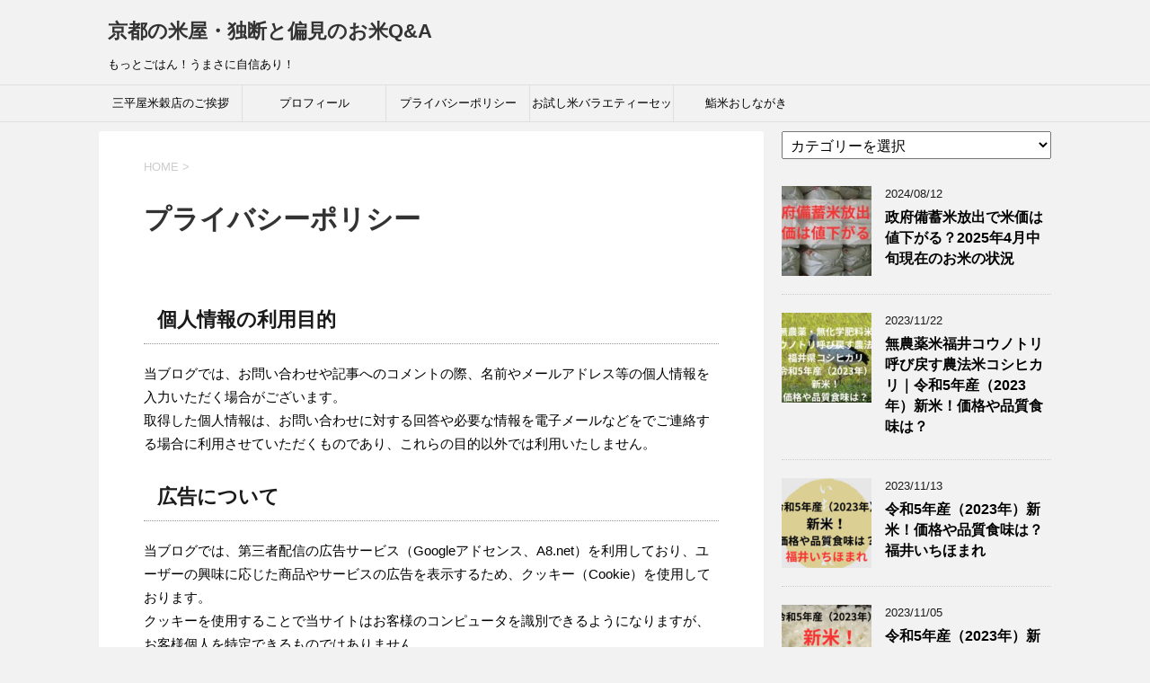

--- FILE ---
content_type: text/html; charset=UTF-8
request_url: https://komesanpeiya.com/privacy-policy/
body_size: 18306
content:
<!DOCTYPE html>
<!--[if lt IE 7]>
<html class="ie6" lang="ja"> <![endif]-->
<!--[if IE 7]>
<html class="i7" lang="ja"> <![endif]-->
<!--[if IE 8]>
<html class="ie" lang="ja"> <![endif]-->
<!--[if gt IE 8]><!-->
<html lang="ja">
	<!--<![endif]-->
	<head prefix="og: http://ogp.me/ns# fb: http://ogp.me/ns/fb# article: http://ogp.me/ns/article#">
		<script data-ad-client="ca-pub-9091269570378201" async src="https://pagead2.googlesyndication.com/pagead/js/adsbygoogle.js"></script>
		<meta name="google-site-verification" content="KzHDVZhwSoVd3Rh0sBIn4PJVfdtqp11EemSD1soXkbc" />
		<meta charset="UTF-8" >
		<meta name="viewport" content="width=device-width,initial-scale=1.0,user-scalable=yes">
		<meta name="format-detection" content="telephone=no" >
		
		
		<link rel="alternate" type="application/rss+xml" title="京都の米屋・独断と偏見のお米Q&amp;A RSS Feed" href="https://komesanpeiya.com/feed/" />
		<link rel="pingback" href="https://komesanpeiya.com/xmlrpc.php" >
		<!--[if lt IE 9]>
		<script src="https://komesanpeiya.com/wp-content/themes/stinger8/js/html5shiv.js"></script>
		<![endif]-->
				<title>プライバシーポリシー &#8211; 京都の米屋・独断と偏見のお米Q&amp;A</title>
<meta name='robots' content='max-image-preview:large' />
<link rel='dns-prefetch' href='//ajax.googleapis.com' />
<link rel='dns-prefetch' href='//secure.gravatar.com' />
<link rel='dns-prefetch' href='//stats.wp.com' />
<link rel='dns-prefetch' href='//v0.wordpress.com' />
<link rel="alternate" title="oEmbed (JSON)" type="application/json+oembed" href="https://komesanpeiya.com/wp-json/oembed/1.0/embed?url=https%3A%2F%2Fkomesanpeiya.com%2Fprivacy-policy%2F" />
<link rel="alternate" title="oEmbed (XML)" type="text/xml+oembed" href="https://komesanpeiya.com/wp-json/oembed/1.0/embed?url=https%3A%2F%2Fkomesanpeiya.com%2Fprivacy-policy%2F&#038;format=xml" />
<style id='wp-img-auto-sizes-contain-inline-css' type='text/css'>
img:is([sizes=auto i],[sizes^="auto," i]){contain-intrinsic-size:3000px 1500px}
/*# sourceURL=wp-img-auto-sizes-contain-inline-css */
</style>
<style id='wp-emoji-styles-inline-css' type='text/css'>

	img.wp-smiley, img.emoji {
		display: inline !important;
		border: none !important;
		box-shadow: none !important;
		height: 1em !important;
		width: 1em !important;
		margin: 0 0.07em !important;
		vertical-align: -0.1em !important;
		background: none !important;
		padding: 0 !important;
	}
/*# sourceURL=wp-emoji-styles-inline-css */
</style>
<style id='wp-block-library-inline-css' type='text/css'>
:root{--wp-block-synced-color:#7a00df;--wp-block-synced-color--rgb:122,0,223;--wp-bound-block-color:var(--wp-block-synced-color);--wp-editor-canvas-background:#ddd;--wp-admin-theme-color:#007cba;--wp-admin-theme-color--rgb:0,124,186;--wp-admin-theme-color-darker-10:#006ba1;--wp-admin-theme-color-darker-10--rgb:0,107,160.5;--wp-admin-theme-color-darker-20:#005a87;--wp-admin-theme-color-darker-20--rgb:0,90,135;--wp-admin-border-width-focus:2px}@media (min-resolution:192dpi){:root{--wp-admin-border-width-focus:1.5px}}.wp-element-button{cursor:pointer}:root .has-very-light-gray-background-color{background-color:#eee}:root .has-very-dark-gray-background-color{background-color:#313131}:root .has-very-light-gray-color{color:#eee}:root .has-very-dark-gray-color{color:#313131}:root .has-vivid-green-cyan-to-vivid-cyan-blue-gradient-background{background:linear-gradient(135deg,#00d084,#0693e3)}:root .has-purple-crush-gradient-background{background:linear-gradient(135deg,#34e2e4,#4721fb 50%,#ab1dfe)}:root .has-hazy-dawn-gradient-background{background:linear-gradient(135deg,#faaca8,#dad0ec)}:root .has-subdued-olive-gradient-background{background:linear-gradient(135deg,#fafae1,#67a671)}:root .has-atomic-cream-gradient-background{background:linear-gradient(135deg,#fdd79a,#004a59)}:root .has-nightshade-gradient-background{background:linear-gradient(135deg,#330968,#31cdcf)}:root .has-midnight-gradient-background{background:linear-gradient(135deg,#020381,#2874fc)}:root{--wp--preset--font-size--normal:16px;--wp--preset--font-size--huge:42px}.has-regular-font-size{font-size:1em}.has-larger-font-size{font-size:2.625em}.has-normal-font-size{font-size:var(--wp--preset--font-size--normal)}.has-huge-font-size{font-size:var(--wp--preset--font-size--huge)}.has-text-align-center{text-align:center}.has-text-align-left{text-align:left}.has-text-align-right{text-align:right}.has-fit-text{white-space:nowrap!important}#end-resizable-editor-section{display:none}.aligncenter{clear:both}.items-justified-left{justify-content:flex-start}.items-justified-center{justify-content:center}.items-justified-right{justify-content:flex-end}.items-justified-space-between{justify-content:space-between}.screen-reader-text{border:0;clip-path:inset(50%);height:1px;margin:-1px;overflow:hidden;padding:0;position:absolute;width:1px;word-wrap:normal!important}.screen-reader-text:focus{background-color:#ddd;clip-path:none;color:#444;display:block;font-size:1em;height:auto;left:5px;line-height:normal;padding:15px 23px 14px;text-decoration:none;top:5px;width:auto;z-index:100000}html :where(.has-border-color){border-style:solid}html :where([style*=border-top-color]){border-top-style:solid}html :where([style*=border-right-color]){border-right-style:solid}html :where([style*=border-bottom-color]){border-bottom-style:solid}html :where([style*=border-left-color]){border-left-style:solid}html :where([style*=border-width]){border-style:solid}html :where([style*=border-top-width]){border-top-style:solid}html :where([style*=border-right-width]){border-right-style:solid}html :where([style*=border-bottom-width]){border-bottom-style:solid}html :where([style*=border-left-width]){border-left-style:solid}html :where(img[class*=wp-image-]){height:auto;max-width:100%}:where(figure){margin:0 0 1em}html :where(.is-position-sticky){--wp-admin--admin-bar--position-offset:var(--wp-admin--admin-bar--height,0px)}@media screen and (max-width:600px){html :where(.is-position-sticky){--wp-admin--admin-bar--position-offset:0px}}

/*# sourceURL=wp-block-library-inline-css */
</style><style id='global-styles-inline-css' type='text/css'>
:root{--wp--preset--aspect-ratio--square: 1;--wp--preset--aspect-ratio--4-3: 4/3;--wp--preset--aspect-ratio--3-4: 3/4;--wp--preset--aspect-ratio--3-2: 3/2;--wp--preset--aspect-ratio--2-3: 2/3;--wp--preset--aspect-ratio--16-9: 16/9;--wp--preset--aspect-ratio--9-16: 9/16;--wp--preset--color--black: #000000;--wp--preset--color--cyan-bluish-gray: #abb8c3;--wp--preset--color--white: #ffffff;--wp--preset--color--pale-pink: #f78da7;--wp--preset--color--vivid-red: #cf2e2e;--wp--preset--color--luminous-vivid-orange: #ff6900;--wp--preset--color--luminous-vivid-amber: #fcb900;--wp--preset--color--light-green-cyan: #7bdcb5;--wp--preset--color--vivid-green-cyan: #00d084;--wp--preset--color--pale-cyan-blue: #8ed1fc;--wp--preset--color--vivid-cyan-blue: #0693e3;--wp--preset--color--vivid-purple: #9b51e0;--wp--preset--gradient--vivid-cyan-blue-to-vivid-purple: linear-gradient(135deg,rgb(6,147,227) 0%,rgb(155,81,224) 100%);--wp--preset--gradient--light-green-cyan-to-vivid-green-cyan: linear-gradient(135deg,rgb(122,220,180) 0%,rgb(0,208,130) 100%);--wp--preset--gradient--luminous-vivid-amber-to-luminous-vivid-orange: linear-gradient(135deg,rgb(252,185,0) 0%,rgb(255,105,0) 100%);--wp--preset--gradient--luminous-vivid-orange-to-vivid-red: linear-gradient(135deg,rgb(255,105,0) 0%,rgb(207,46,46) 100%);--wp--preset--gradient--very-light-gray-to-cyan-bluish-gray: linear-gradient(135deg,rgb(238,238,238) 0%,rgb(169,184,195) 100%);--wp--preset--gradient--cool-to-warm-spectrum: linear-gradient(135deg,rgb(74,234,220) 0%,rgb(151,120,209) 20%,rgb(207,42,186) 40%,rgb(238,44,130) 60%,rgb(251,105,98) 80%,rgb(254,248,76) 100%);--wp--preset--gradient--blush-light-purple: linear-gradient(135deg,rgb(255,206,236) 0%,rgb(152,150,240) 100%);--wp--preset--gradient--blush-bordeaux: linear-gradient(135deg,rgb(254,205,165) 0%,rgb(254,45,45) 50%,rgb(107,0,62) 100%);--wp--preset--gradient--luminous-dusk: linear-gradient(135deg,rgb(255,203,112) 0%,rgb(199,81,192) 50%,rgb(65,88,208) 100%);--wp--preset--gradient--pale-ocean: linear-gradient(135deg,rgb(255,245,203) 0%,rgb(182,227,212) 50%,rgb(51,167,181) 100%);--wp--preset--gradient--electric-grass: linear-gradient(135deg,rgb(202,248,128) 0%,rgb(113,206,126) 100%);--wp--preset--gradient--midnight: linear-gradient(135deg,rgb(2,3,129) 0%,rgb(40,116,252) 100%);--wp--preset--font-size--small: 13px;--wp--preset--font-size--medium: 20px;--wp--preset--font-size--large: 36px;--wp--preset--font-size--x-large: 42px;--wp--preset--spacing--20: 0.44rem;--wp--preset--spacing--30: 0.67rem;--wp--preset--spacing--40: 1rem;--wp--preset--spacing--50: 1.5rem;--wp--preset--spacing--60: 2.25rem;--wp--preset--spacing--70: 3.38rem;--wp--preset--spacing--80: 5.06rem;--wp--preset--shadow--natural: 6px 6px 9px rgba(0, 0, 0, 0.2);--wp--preset--shadow--deep: 12px 12px 50px rgba(0, 0, 0, 0.4);--wp--preset--shadow--sharp: 6px 6px 0px rgba(0, 0, 0, 0.2);--wp--preset--shadow--outlined: 6px 6px 0px -3px rgb(255, 255, 255), 6px 6px rgb(0, 0, 0);--wp--preset--shadow--crisp: 6px 6px 0px rgb(0, 0, 0);}:where(.is-layout-flex){gap: 0.5em;}:where(.is-layout-grid){gap: 0.5em;}body .is-layout-flex{display: flex;}.is-layout-flex{flex-wrap: wrap;align-items: center;}.is-layout-flex > :is(*, div){margin: 0;}body .is-layout-grid{display: grid;}.is-layout-grid > :is(*, div){margin: 0;}:where(.wp-block-columns.is-layout-flex){gap: 2em;}:where(.wp-block-columns.is-layout-grid){gap: 2em;}:where(.wp-block-post-template.is-layout-flex){gap: 1.25em;}:where(.wp-block-post-template.is-layout-grid){gap: 1.25em;}.has-black-color{color: var(--wp--preset--color--black) !important;}.has-cyan-bluish-gray-color{color: var(--wp--preset--color--cyan-bluish-gray) !important;}.has-white-color{color: var(--wp--preset--color--white) !important;}.has-pale-pink-color{color: var(--wp--preset--color--pale-pink) !important;}.has-vivid-red-color{color: var(--wp--preset--color--vivid-red) !important;}.has-luminous-vivid-orange-color{color: var(--wp--preset--color--luminous-vivid-orange) !important;}.has-luminous-vivid-amber-color{color: var(--wp--preset--color--luminous-vivid-amber) !important;}.has-light-green-cyan-color{color: var(--wp--preset--color--light-green-cyan) !important;}.has-vivid-green-cyan-color{color: var(--wp--preset--color--vivid-green-cyan) !important;}.has-pale-cyan-blue-color{color: var(--wp--preset--color--pale-cyan-blue) !important;}.has-vivid-cyan-blue-color{color: var(--wp--preset--color--vivid-cyan-blue) !important;}.has-vivid-purple-color{color: var(--wp--preset--color--vivid-purple) !important;}.has-black-background-color{background-color: var(--wp--preset--color--black) !important;}.has-cyan-bluish-gray-background-color{background-color: var(--wp--preset--color--cyan-bluish-gray) !important;}.has-white-background-color{background-color: var(--wp--preset--color--white) !important;}.has-pale-pink-background-color{background-color: var(--wp--preset--color--pale-pink) !important;}.has-vivid-red-background-color{background-color: var(--wp--preset--color--vivid-red) !important;}.has-luminous-vivid-orange-background-color{background-color: var(--wp--preset--color--luminous-vivid-orange) !important;}.has-luminous-vivid-amber-background-color{background-color: var(--wp--preset--color--luminous-vivid-amber) !important;}.has-light-green-cyan-background-color{background-color: var(--wp--preset--color--light-green-cyan) !important;}.has-vivid-green-cyan-background-color{background-color: var(--wp--preset--color--vivid-green-cyan) !important;}.has-pale-cyan-blue-background-color{background-color: var(--wp--preset--color--pale-cyan-blue) !important;}.has-vivid-cyan-blue-background-color{background-color: var(--wp--preset--color--vivid-cyan-blue) !important;}.has-vivid-purple-background-color{background-color: var(--wp--preset--color--vivid-purple) !important;}.has-black-border-color{border-color: var(--wp--preset--color--black) !important;}.has-cyan-bluish-gray-border-color{border-color: var(--wp--preset--color--cyan-bluish-gray) !important;}.has-white-border-color{border-color: var(--wp--preset--color--white) !important;}.has-pale-pink-border-color{border-color: var(--wp--preset--color--pale-pink) !important;}.has-vivid-red-border-color{border-color: var(--wp--preset--color--vivid-red) !important;}.has-luminous-vivid-orange-border-color{border-color: var(--wp--preset--color--luminous-vivid-orange) !important;}.has-luminous-vivid-amber-border-color{border-color: var(--wp--preset--color--luminous-vivid-amber) !important;}.has-light-green-cyan-border-color{border-color: var(--wp--preset--color--light-green-cyan) !important;}.has-vivid-green-cyan-border-color{border-color: var(--wp--preset--color--vivid-green-cyan) !important;}.has-pale-cyan-blue-border-color{border-color: var(--wp--preset--color--pale-cyan-blue) !important;}.has-vivid-cyan-blue-border-color{border-color: var(--wp--preset--color--vivid-cyan-blue) !important;}.has-vivid-purple-border-color{border-color: var(--wp--preset--color--vivid-purple) !important;}.has-vivid-cyan-blue-to-vivid-purple-gradient-background{background: var(--wp--preset--gradient--vivid-cyan-blue-to-vivid-purple) !important;}.has-light-green-cyan-to-vivid-green-cyan-gradient-background{background: var(--wp--preset--gradient--light-green-cyan-to-vivid-green-cyan) !important;}.has-luminous-vivid-amber-to-luminous-vivid-orange-gradient-background{background: var(--wp--preset--gradient--luminous-vivid-amber-to-luminous-vivid-orange) !important;}.has-luminous-vivid-orange-to-vivid-red-gradient-background{background: var(--wp--preset--gradient--luminous-vivid-orange-to-vivid-red) !important;}.has-very-light-gray-to-cyan-bluish-gray-gradient-background{background: var(--wp--preset--gradient--very-light-gray-to-cyan-bluish-gray) !important;}.has-cool-to-warm-spectrum-gradient-background{background: var(--wp--preset--gradient--cool-to-warm-spectrum) !important;}.has-blush-light-purple-gradient-background{background: var(--wp--preset--gradient--blush-light-purple) !important;}.has-blush-bordeaux-gradient-background{background: var(--wp--preset--gradient--blush-bordeaux) !important;}.has-luminous-dusk-gradient-background{background: var(--wp--preset--gradient--luminous-dusk) !important;}.has-pale-ocean-gradient-background{background: var(--wp--preset--gradient--pale-ocean) !important;}.has-electric-grass-gradient-background{background: var(--wp--preset--gradient--electric-grass) !important;}.has-midnight-gradient-background{background: var(--wp--preset--gradient--midnight) !important;}.has-small-font-size{font-size: var(--wp--preset--font-size--small) !important;}.has-medium-font-size{font-size: var(--wp--preset--font-size--medium) !important;}.has-large-font-size{font-size: var(--wp--preset--font-size--large) !important;}.has-x-large-font-size{font-size: var(--wp--preset--font-size--x-large) !important;}
/*# sourceURL=global-styles-inline-css */
</style>

<style id='classic-theme-styles-inline-css' type='text/css'>
/*! This file is auto-generated */
.wp-block-button__link{color:#fff;background-color:#32373c;border-radius:9999px;box-shadow:none;text-decoration:none;padding:calc(.667em + 2px) calc(1.333em + 2px);font-size:1.125em}.wp-block-file__button{background:#32373c;color:#fff;text-decoration:none}
/*# sourceURL=/wp-includes/css/classic-themes.min.css */
</style>
<link rel='stylesheet' id='parent-style-css' href='https://komesanpeiya.com/wp-content/themes/stinger8/style.css?ver=6.9' type='text/css' media='all' />
<link rel='stylesheet' id='normalize-css' href='https://komesanpeiya.com/wp-content/themes/stinger8/css/normalize.css?ver=1.5.9' type='text/css' media='all' />
<link rel='stylesheet' id='font-awesome-css' href='https://komesanpeiya.com/wp-content/themes/stinger8/css/fontawesome/css/font-awesome.min.css?ver=4.5.0' type='text/css' media='all' />
<link rel='stylesheet' id='style-css' href='https://komesanpeiya.com/wp-content/themes/stinger8-child/style.css?ver=6.9' type='text/css' media='all' />
<script type="text/javascript" src="//ajax.googleapis.com/ajax/libs/jquery/1.11.3/jquery.min.js?ver=1.11.3" id="jquery-js"></script>
<link rel="https://api.w.org/" href="https://komesanpeiya.com/wp-json/" /><link rel="alternate" title="JSON" type="application/json" href="https://komesanpeiya.com/wp-json/wp/v2/pages/3" /><link rel="canonical" href="https://komesanpeiya.com/privacy-policy/" />
<link rel='shortlink' href='https://wp.me/PabOC1-3' />
<!-- Google Tag Manager -->
<script>(function(w,d,s,l,i){w[l]=w[l]||[];w[l].push({'gtm.start':
new Date().getTime(),event:'gtm.js'});var f=d.getElementsByTagName(s)[0],
j=d.createElement(s),dl=l!='dataLayer'?'&l='+l:'';j.async=true;j.src=
'https://www.googletagmanager.com/gtm.js?id='+i+dl;f.parentNode.insertBefore(j,f);
})(window,document,'script','dataLayer','GTM-564RF2N');</script>
<!-- End Google Tag Manager -->
			<style>img#wpstats{display:none}</style>
		<link rel="icon" href="https://komesanpeiya.com/wp-content/uploads/2018/08/cropped-motuto-1-32x32.jpg" sizes="32x32" />
<link rel="icon" href="https://komesanpeiya.com/wp-content/uploads/2018/08/cropped-motuto-1-192x192.jpg" sizes="192x192" />
<link rel="apple-touch-icon" href="https://komesanpeiya.com/wp-content/uploads/2018/08/cropped-motuto-1-180x180.jpg" />
<meta name="msapplication-TileImage" content="https://komesanpeiya.com/wp-content/uploads/2018/08/cropped-motuto-1-270x270.jpg" />
		<!-- Google tag (gtag.js) -->
<script async src="https://www.googletagmanager.com/gtag/js?id=G-3ZFG0D5D87"></script>
<script>
  window.dataLayer = window.dataLayer || [];
  function gtag(){dataLayer.push(arguments);}
  gtag('js', new Date());

  gtag('config', 'G-3ZFG0D5D87');
</script>
	<link rel='stylesheet' id='grunion.css-css' href='https://komesanpeiya.com/wp-content/plugins/jetpack/jetpack_vendor/automattic/jetpack-forms/src/../dist/contact-form/css/grunion.css?ver=15.3.1' type='text/css' media='all' />
</head>
	<body class="privacy-policy wp-singular page-template-default page page-id-3 wp-theme-stinger8 wp-child-theme-stinger8-child" >
			<div id="st-ami">
				<div id="wrapper">
				<div id="wrapper-in">
					<header>
						<div id="headbox-bg">
							<div class="clearfix" id="headbox">
								<nav id="s-navi" class="pcnone">
	<dl class="acordion">
		<dt class="trigger">
			<p><span class="op"><i class="fa fa-bars"></i></span></p>
		</dt>

		<dd class="acordion_tree">
						<div class="menu"><ul>
<li class="page_item page-item-974"><a href="https://komesanpeiya.com/otameshiset12/">お試し米バラエティーセット１２種類</a></li>
<li class="page_item page-item-3 current_page_item"><a href="https://komesanpeiya.com/privacy-policy/" aria-current="page">プライバシーポリシー</a></li>
<li class="page_item page-item-882"><a href="https://komesanpeiya.com/profile/">プロフィール</a></li>
<li class="page_item page-item-2"><a href="https://komesanpeiya.com/sample-page/">三平屋米穀店のご挨拶</a></li>
<li class="page_item page-item-1541"><a href="https://komesanpeiya.com/sushikomemenu/">鮨米おしながき</a></li>
</ul></div>
			<div class="clear"></div>

		</dd>
	</dl>
</nav>
									<div id="header-l">
									<!-- ロゴ又はブログ名 -->
									<p class="sitename">
										<a href="https://komesanpeiya.com/">
											京都の米屋・独断と偏見のお米Q&amp;A										</a>
									</p>
									<!-- ロゴ又はブログ名ここまで -->
									<!-- キャプション -->
																			<p class="descr">
											もっとごはん！うまさに自信あり！										</p>
																		</div><!-- /#header-l -->

							</div><!-- /#headbox-bg -->
						</div><!-- /#headbox clearfix -->

						<div id="gazou-wide">
										<div id="st-menubox">
			<div id="st-menuwide">
				<nav class="smanone clearfix"><ul id="menu-%e3%83%88%e3%83%83%e3%83%97%e3%83%a1%e3%83%8b%e3%83%a5%e3%83%bc" class="menu"><li id="menu-item-2487" class="menu-item menu-item-type-post_type menu-item-object-page menu-item-2487"><a href="https://komesanpeiya.com/sample-page/">三平屋米穀店のご挨拶</a></li>
<li id="menu-item-2486" class="menu-item menu-item-type-post_type menu-item-object-page menu-item-2486"><a href="https://komesanpeiya.com/profile/">プロフィール</a></li>
<li id="menu-item-2483" class="menu-item menu-item-type-post_type menu-item-object-page menu-item-privacy-policy current-menu-item page_item page-item-3 current_page_item menu-item-2483"><a rel="privacy-policy" href="https://komesanpeiya.com/privacy-policy/" aria-current="page">プライバシーポリシー</a></li>
<li id="menu-item-2485" class="menu-item menu-item-type-post_type menu-item-object-page menu-item-2485"><a href="https://komesanpeiya.com/otameshiset12/">お試し米バラエティーセット１２種類</a></li>
<li id="menu-item-2484" class="menu-item menu-item-type-post_type menu-item-object-page menu-item-2484"><a href="https://komesanpeiya.com/sushikomemenu/">鮨米おしながき</a></li>
</ul></nav>			</div>
		</div>
	
							
						</div>
						<!-- /gazou -->

					</header>
					<div id="content-w">
<div id="content" class="clearfix">
	<div id="contentInner">
		<div class="st-main">

							<!--ぱんくず -->
				<section id="breadcrumb">
				<ol itemscope itemtype="http://schema.org/BreadcrumbList">
					 <li itemprop="itemListElement" itemscope
      itemtype="http://schema.org/ListItem"><a href="https://komesanpeiya.com" itemprop="item"><span itemprop="name">HOME</span></a> > <meta itemprop="position" content="1" /></li>
									</ol>
				</section>
				<!--/ ぱんくず -->
			
			<div id="st-page" class="post post-3 page type-page status-publish hentry">
			<article>
					<!--ループ開始 -->
					
													<h1 class="entry-title">プライバシーポリシー</h1>
						
					<div class="mainbox">

							<div class="entry-content">
								<p>&nbsp;</p>
<h3>個人情報の利用目的</h3>
<p>当ブログでは、お問い合わせや記事へのコメントの際、名前やメールアドレス等の個人情報を入力いただく場合がございます。<br />
取得した個人情報は、お問い合わせに対する回答や必要な情報を電子メールなどをでご連絡する場合に利用させていただくものであり、これらの目的以外では利用いたしません。</p>
<h3>広告について</h3>
<p>当ブログでは、第三者配信の広告サービス（Googleアドセンス、A8.net）を利用しており、ユーザーの興味に応じた商品やサービスの広告を表示するため、クッキー（Cookie）を使用しております。<br />
クッキーを使用することで当サイトはお客様のコンピュータを識別できるようになりますが、お客様個人を特定できるものではありません。</p>
<p>Cookieを無効にする方法やGoogleアドセンスに関する詳細は「<a href="https://policies.google.com/technologies/ads?gl=jp">広告 – ポリシーと規約 – Google</a>」をご確認ください。</p>
<h3>アクセス解析ツールについて</h3>
<p>当ブログでは、Googleによるアクセス解析ツール「Googleアナリティクス」を利用しています。このGoogleアナリティクスはトラフィックデータの収集のためにクッキー（Cookie）を使用しております。トラフィックデータは匿名で収集されており、個人を特定するものではありません。</p>
<h3>コメントについて</h3>
<p>当ブログへのコメントを残す際に、IP アドレスを収集しています。<br />
これはブログの標準機能としてサポートされている機能で、スパムや荒らしへの対応以外にこのIPアドレスを使用することはありません。<br />
なお、全てのコメントは管理人が事前にその内容を確認し、承認した上での掲載となります。あらかじめご了承ください。</p>
<h3>免責事項</h3>
<p>当ブログからのリンクやバナーなどで移動したサイトで提供される情報、サービス等について一切の責任を負いません。<br />
また当ブログのコンテンツ・情報について、できる限り正確な情報を提供するように努めておりますが、正確性や安全性を保証するものではありません。情報が古くなっていることもございます。<br />
当サイトに掲載された内容によって生じた損害等の一切の責任を負いかねますのでご了承ください。</p>
<h3>著作権について</h3>
<p>当ブログで掲載している文章や画像などにつきましては、無断転載することを禁止します。<br />
当ブログは著作権や肖像権の侵害を目的としたものではありません。著作権や肖像権に関して問題がございましたら、お問い合わせフォームよりご連絡ください。迅速に対応いたします。</p>
<h3>リンクについて</h3>
<p>当ブログは基本的にリンクフリーです。リンクを行う場合の許可や連絡は不要です。<br />
ただし、インラインフレームの使用や画像の直リンクはご遠慮ください。</p>
<p>&nbsp;</p>
<h3>お問い合わせ</h3>
<p>当店に対するご意見ご感想、お問い合わせなど、こちらのフォームよりお気軽にお尋ねください。 2営業日以内に当店からの返信が届いていない場合は迷惑メールフォルダに紛れている場合がございます。申し訳ございませんがご確認してください。</p>
<div data-test='contact-form'
			id='contact-form-3'
			class='wp-block-jetpack-contact-form-container '
			data-wp-interactive='jetpack/form' data-wp-context='{"formId":"3","formHash":"9d844f9ae991e918633e08eb92f63fe280ae6043","showErrors":false,"errors":[],"fields":[],"isMultiStep":false,"useAjax":true,"submissionData":null,"formattedSubmissionData":[],"submissionSuccess":false,"submissionError":null,"elementId":"jp-form-9d844f9ae991e918633e08eb92f63fe280ae6043","isSingleInputForm":false}'
			data-wp-watch--scroll-to-wrapper="callbacks.scrollToWrapper"
		>
<div class="contact-form-submission contact-form-ajax-submission" data-wp-class--submission-success="context.submissionSuccess"><p class="go-back-message"><a class="link" role="button" tabindex="0" data-wp-on--click="actions.goBack" href="/privacy-policy/">戻る</a></p><h4 id="contact-form-success-header">メッセージが送信されました</h4>

<template data-wp-each--submission="context.formattedSubmissionData">
					<div class="jetpack_forms_contact-form-success-summary">
						<div class="field-name" data-wp-text="context.submission.label" data-wp-bind--hidden="!context.submission.label"></div>
						<div class="field-value" data-wp-text="context.submission.value"></div>
						<div class="field-images" data-wp-bind--hidden="!context.submission.images">
							<template data-wp-each--image="context.submission.images">
								<figure class="field-image" data-wp-class--is-empty="!context.image">
									<img data-wp-bind--src="context.image" data-wp-bind--hidden="!context.image" />
									<img decoding="async" src="[data-uri]" data-wp-bind--hidden="context.image" />
								</figure>
							</template>
						</div>
					</div>
				</template></div><form action='https://komesanpeiya.com/privacy-policy/'
				id='jp-form-9d844f9ae991e918633e08eb92f63fe280ae6043'
				method='post'
				class='contact-form commentsblock' aria-label="プライバシーポリシー"
				data-wp-on--submit="actions.onFormSubmit"
				data-wp-on--reset="actions.onFormReset"
				data-wp-class--submission-success="context.submissionSuccess"
				data-wp-class--is-first-step="state.isFirstStep"
				data-wp-class--is-last-step="state.isLastStep"
				data-wp-class--is-ajax-form="context.useAjax"
				novalidate >
<input type='hidden' name='jetpack_contact_form_jwt' value='eyJ0eXAiOiJKV1QiLCJhbGciOiJIUzI1NiJ9.[base64].KG5KKAgbJS1LPQ1klpuamdrGM6BhdiUgc-l3AOijGOM' />

<div style=""  data-wp-interactive="jetpack/form" data-wp-context='{"fieldId":"g3","fieldType":"name","fieldLabel":"\u540d\u524d","fieldValue":"","fieldPlaceholder":"","fieldIsRequired":"1","fieldErrorMessage":"","fieldExtra":[],"formHash":"9d844f9ae991e918633e08eb92f63fe280ae6043"}'  class='grunion-field-name-wrap grunion-field-wrap'  data-wp-init='callbacks.initializeField' data-wp-on--jetpack-form-reset='callbacks.initializeField' >
<label
				for='g3' class="grunion-field-label name" >名前<span class="grunion-label-required" aria-hidden="true">(必須)</span></label>
<input
					type='text'
					name='g3'
					id='g3'
					value=''

					data-wp-bind--aria-invalid='state.fieldHasErrors'
					data-wp-bind--value='state.getFieldValue'
					aria-errormessage='g3-text-error-message'
					data-wp-on--input='actions.onFieldChange'
					data-wp-on--blur='actions.onFieldBlur'
					data-wp-class--has-value='state.hasFieldValue'

					class='name  grunion-field' 
					required='true' aria-required='true'  />
 
			<div id="g3-text-error" class="contact-form__input-error" data-wp-class--has-errors="state.fieldHasErrors">
				<span class="contact-form__warning-icon">
					<svg width="16" height="16" viewBox="0 0 16 16" fill="none" xmlns="http://www.w3.org/2000/svg">
						<path d="M8.50015 11.6402H7.50015V10.6402H8.50015V11.6402Z" />
						<path d="M7.50015 9.64018H8.50015V6.30684H7.50015V9.64018Z" />
						<path fill-rule="evenodd" clip-rule="evenodd" d="M6.98331 3.0947C7.42933 2.30177 8.57096 2.30177 9.01698 3.09469L13.8771 11.7349C14.3145 12.5126 13.7525 13.4735 12.8602 13.4735H3.14004C2.24774 13.4735 1.68575 12.5126 2.12321 11.7349L6.98331 3.0947ZM8.14541 3.58496C8.08169 3.47168 7.9186 3.47168 7.85488 3.58496L2.99478 12.2251C2.93229 12.3362 3.01257 12.4735 3.14004 12.4735H12.8602C12.9877 12.4735 13.068 12.3362 13.0055 12.2251L8.14541 3.58496Z" />
					</svg>
					<span class="visually-hidden">警告</span>
				</span>
				<span data-wp-text="state.errorMessage" id="g3-text-error-message"></span>
			</div> 
	</div>

<div style=""  data-wp-interactive="jetpack/form" data-wp-context='{"fieldId":"g3-1","fieldType":"email","fieldLabel":"\u30e1\u30fc\u30eb\u30a2\u30c9\u30ec\u30b9","fieldValue":"","fieldPlaceholder":"","fieldIsRequired":"1","fieldErrorMessage":"","fieldExtra":[],"formHash":"9d844f9ae991e918633e08eb92f63fe280ae6043"}'  class='grunion-field-email-wrap grunion-field-wrap'  data-wp-init='callbacks.initializeField' data-wp-on--jetpack-form-reset='callbacks.initializeField' >
<label
				for='g3-1' class="grunion-field-label email" >メールアドレス<span class="grunion-label-required" aria-hidden="true">(必須)</span></label>
<input
					type='email'
					name='g3-1'
					id='g3-1'
					value=''

					data-wp-bind--aria-invalid='state.fieldHasErrors'
					data-wp-bind--value='state.getFieldValue'
					aria-errormessage='g3-1-email-error-message'
					data-wp-on--input='actions.onFieldChange'
					data-wp-on--blur='actions.onFieldBlur'
					data-wp-class--has-value='state.hasFieldValue'

					class='email  grunion-field' 
					required='true' aria-required='true'  />
 
			<div id="g3-1-email-error" class="contact-form__input-error" data-wp-class--has-errors="state.fieldHasErrors">
				<span class="contact-form__warning-icon">
					<svg width="16" height="16" viewBox="0 0 16 16" fill="none" xmlns="http://www.w3.org/2000/svg">
						<path d="M8.50015 11.6402H7.50015V10.6402H8.50015V11.6402Z" />
						<path d="M7.50015 9.64018H8.50015V6.30684H7.50015V9.64018Z" />
						<path fill-rule="evenodd" clip-rule="evenodd" d="M6.98331 3.0947C7.42933 2.30177 8.57096 2.30177 9.01698 3.09469L13.8771 11.7349C14.3145 12.5126 13.7525 13.4735 12.8602 13.4735H3.14004C2.24774 13.4735 1.68575 12.5126 2.12321 11.7349L6.98331 3.0947ZM8.14541 3.58496C8.08169 3.47168 7.9186 3.47168 7.85488 3.58496L2.99478 12.2251C2.93229 12.3362 3.01257 12.4735 3.14004 12.4735H12.8602C12.9877 12.4735 13.068 12.3362 13.0055 12.2251L8.14541 3.58496Z" />
					</svg>
					<span class="visually-hidden">警告</span>
				</span>
				<span data-wp-text="state.errorMessage" id="g3-1-email-error-message"></span>
			</div> 
	</div>

<div style=""  data-wp-interactive="jetpack/form" data-wp-context='{"fieldId":"g3-2","fieldType":"url","fieldLabel":"\u30a6\u30a7\u30d6\u30b5\u30a4\u30c8","fieldValue":"","fieldPlaceholder":"","fieldIsRequired":"","fieldErrorMessage":"","fieldExtra":[],"formHash":"9d844f9ae991e918633e08eb92f63fe280ae6043"}'  class='grunion-field-url-wrap grunion-field-wrap'  data-wp-init='callbacks.initializeField' data-wp-on--jetpack-form-reset='callbacks.initializeField' >
<label
				for='g3-2' class="grunion-field-label url" >ウェブサイト</label>
<input
					type='text'
					name='g3-2'
					id='g3-2'
					value=''

					data-wp-bind--aria-invalid='state.fieldHasErrors'
					data-wp-bind--value='state.getFieldValue'
					aria-errormessage='g3-2-text-error-message'
					data-wp-on--input='actions.onFieldChange'
					data-wp-on--blur='actions.onFieldBlur'
					data-wp-class--has-value='state.hasFieldValue'

					class='url  grunion-field' 
					 />
 
			<div id="g3-2-text-error" class="contact-form__input-error" data-wp-class--has-errors="state.fieldHasErrors">
				<span class="contact-form__warning-icon">
					<svg width="16" height="16" viewBox="0 0 16 16" fill="none" xmlns="http://www.w3.org/2000/svg">
						<path d="M8.50015 11.6402H7.50015V10.6402H8.50015V11.6402Z" />
						<path d="M7.50015 9.64018H8.50015V6.30684H7.50015V9.64018Z" />
						<path fill-rule="evenodd" clip-rule="evenodd" d="M6.98331 3.0947C7.42933 2.30177 8.57096 2.30177 9.01698 3.09469L13.8771 11.7349C14.3145 12.5126 13.7525 13.4735 12.8602 13.4735H3.14004C2.24774 13.4735 1.68575 12.5126 2.12321 11.7349L6.98331 3.0947ZM8.14541 3.58496C8.08169 3.47168 7.9186 3.47168 7.85488 3.58496L2.99478 12.2251C2.93229 12.3362 3.01257 12.4735 3.14004 12.4735H12.8602C12.9877 12.4735 13.068 12.3362 13.0055 12.2251L8.14541 3.58496Z" />
					</svg>
					<span class="visually-hidden">警告</span>
				</span>
				<span data-wp-text="state.errorMessage" id="g3-2-text-error-message"></span>
			</div> 
	</div>

<div style=""  data-wp-interactive="jetpack/form" data-wp-context='{"fieldId":"g3-3","fieldType":"textarea","fieldLabel":"\u30e1\u30c3\u30bb\u30fc\u30b8","fieldValue":"","fieldPlaceholder":"","fieldIsRequired":"","fieldErrorMessage":"","fieldExtra":[],"formHash":"9d844f9ae991e918633e08eb92f63fe280ae6043"}'  class='grunion-field-textarea-wrap grunion-field-wrap'  data-wp-init='callbacks.initializeField' data-wp-on--jetpack-form-reset='callbacks.initializeField' >
<label
				for='contact-form-comment-g3-3' class="grunion-field-label textarea" >メッセージ</label>
<textarea
		                style=''
		                name='g3-3'
		                id='contact-form-comment-g3-3'
		                rows='20'
						data-wp-text='state.getFieldValue'
						data-wp-on--input='actions.onFieldChange'
						data-wp-on--blur='actions.onFieldBlur'
						data-wp-class--has-value='state.hasFieldValue'
						data-wp-bind--aria-invalid='state.fieldHasErrors'
						aria-errormessage='g3-3-textarea-error-message'
						class='textarea  grunion-field'  ></textarea>
 
			<div id="g3-3-textarea-error" class="contact-form__input-error" data-wp-class--has-errors="state.fieldHasErrors">
				<span class="contact-form__warning-icon">
					<svg width="16" height="16" viewBox="0 0 16 16" fill="none" xmlns="http://www.w3.org/2000/svg">
						<path d="M8.50015 11.6402H7.50015V10.6402H8.50015V11.6402Z" />
						<path d="M7.50015 9.64018H8.50015V6.30684H7.50015V9.64018Z" />
						<path fill-rule="evenodd" clip-rule="evenodd" d="M6.98331 3.0947C7.42933 2.30177 8.57096 2.30177 9.01698 3.09469L13.8771 11.7349C14.3145 12.5126 13.7525 13.4735 12.8602 13.4735H3.14004C2.24774 13.4735 1.68575 12.5126 2.12321 11.7349L6.98331 3.0947ZM8.14541 3.58496C8.08169 3.47168 7.9186 3.47168 7.85488 3.58496L2.99478 12.2251C2.93229 12.3362 3.01257 12.4735 3.14004 12.4735H12.8602C12.9877 12.4735 13.068 12.3362 13.0055 12.2251L8.14541 3.58496Z" />
					</svg>
					<span class="visually-hidden">警告</span>
				</span>
				<span data-wp-text="state.errorMessage" id="g3-3-textarea-error-message"></span>
			</div>
	</div>
	<p class='contact-submit'>
<div class="contact-form__error" data-wp-class--show-errors="state.showFormErrors"><span class="contact-form__warning-icon"><span class="visually-hidden">警告。</span><i aria-hidden="true"></i></span>
				<span data-wp-text="state.getFormErrorMessage"></span>
				<ul>
				<template data-wp-each="state.getErrorList" data-wp-key="context.item.id">
					<li><a data-wp-bind--href="context.item.anchor" data-wp-on--click="actions.scrollIntoView" data-wp-text="context.item.label"></a></li>
				</template>
				</ul></div><div class="contact-form__error" data-wp-class--show-errors="state.showSubmissionError" data-wp-text="context.submissionError"></div>		<button type='submit' class='pushbutton-wide'>送信</button>		<input type='hidden' name='contact-form-id' value='3' />
		<input type='hidden' name='action' value='grunion-contact-form' />
		<input type='hidden' name='contact-form-hash' value='9d844f9ae991e918633e08eb92f63fe280ae6043' />
	</p>
<p style="display: none !important;" class="akismet-fields-container" data-prefix="ak_"><label>&#916;<textarea name="ak_hp_textarea" cols="45" rows="8" maxlength="100"></textarea></label><input type="hidden" id="ak_js_1" name="ak_js" value="145"/><script>document.getElementById( "ak_js_1" ).setAttribute( "value", ( new Date() ).getTime() );</script></p></form>
</div>
<p>&nbsp;</p>
<h3>連絡先情報</h3>
<p>〒606-8283京都府京都市左京区北白川仕伏町５６<br />
三平屋米穀店　大久保　義文<br />
TEL075-781-3839　FAX075-721-8898</p>
<p>Ｅmail:info●sanpeiya.com　●を＠にしてください。</p>
<p>万一、メールをお送りいただいたにも関わらず当店より返信が届かない場合は、ご面倒ですが迷惑メールフォルダをご確認ください。<br />
迷惑メールフォルダにも当店からの返信メールが届いていない場合は、大変申し訳ございませんが再度ご連絡下さいます様、よろしくお願い致します。</p>
<h3>プライバシーポリシーの変更</h3>
<p>当ブログは、個人情報に関して適用される日本の法令を遵守するとともに、本プライバシーポリシーの内容を適宜見直して改善に努めます。<br />
修正された最新のプライバシーポリシーは常に本ページにて開示されます。<br />
制定日:2018年10月26日<br />
改定日:2023年09月18日</p>
							</div>

							
					</div>
				
						<div class="sns">
	<ul class="clearfix">
		<!--ツイートボタン-->
		<li class="twitter"> 
		<a onclick="window.open('//twitter.com/intent/tweet?url=https%3A%2F%2Fkomesanpeiya.com%2Fprivacy-policy%2F&text=%E3%83%97%E3%83%A9%E3%82%A4%E3%83%90%E3%82%B7%E3%83%BC%E3%83%9D%E3%83%AA%E3%82%B7%E3%83%BC&tw_p=tweetbutton', '', 'width=500,height=450'); return false;"><i class="fa fa-twitter"></i><span class="snstext " >Twitter</span></a>
		</li>

		<!--Facebookボタン-->      
		<li class="facebook">
		<a href="//www.facebook.com/sharer.php?src=bm&u=https%3A%2F%2Fkomesanpeiya.com%2Fprivacy-policy%2F&t=%E3%83%97%E3%83%A9%E3%82%A4%E3%83%90%E3%82%B7%E3%83%BC%E3%83%9D%E3%83%AA%E3%82%B7%E3%83%BC" target="_blank"><i class="fa fa-facebook"></i><span class="snstext " >Facebook</span>
		</a>
		</li>

		<!--Google+1ボタン-->
		<li class="googleplus">
		<a href="https://plus.google.com/share?url=https%3A%2F%2Fkomesanpeiya.com%2Fprivacy-policy%2F" target="_blank"><i class="fa fa-google-plus"></i><span class="snstext " >Google+</span></a>
		</li>

		<!--ポケットボタン-->      
		<li class="pocket">
		<a onclick="window.open('//getpocket.com/edit?url=https%3A%2F%2Fkomesanpeiya.com%2Fprivacy-policy%2F&title=%E3%83%97%E3%83%A9%E3%82%A4%E3%83%90%E3%82%B7%E3%83%BC%E3%83%9D%E3%83%AA%E3%82%B7%E3%83%BC', '', 'width=500,height=350'); return false;"><i class="fa fa-get-pocket"></i><span class="snstext " >Pocket</span></a></li>

		<!--はてブボタン-->  
		<li class="hatebu">       
			<a href="//b.hatena.ne.jp/entry/https://komesanpeiya.com/privacy-policy/" class="hatena-bookmark-button" data-hatena-bookmark-layout="simple" title="プライバシーポリシー"><span style="font-weight:bold" class="fa-hatena">B!</span><span class="snstext " >はてブ</span>
			</a><script type="text/javascript" src="//b.st-hatena.com/js/bookmark_button.js" charset="utf-8" async="async"></script>

		</li>

		<!--LINEボタン-->   
		<li class="line">
		<a href="//line.me/R/msg/text/?%E3%83%97%E3%83%A9%E3%82%A4%E3%83%90%E3%82%B7%E3%83%BC%E3%83%9D%E3%83%AA%E3%82%B7%E3%83%BC%0Ahttps%3A%2F%2Fkomesanpeiya.com%2Fprivacy-policy%2F" target="_blank"><i class="fa fa-comment" aria-hidden="true"></i><span class="snstext" >LINE</span></a>
		</li>     
	</ul>

	</div> 

				<div class="blogbox">
					<p><span class="kdate">
													投稿日：2018年10月26日							更新日：<time class="updated" datetime="2023-09-21T21:31:14+0900">2023年9月21日</time>
											</span></p>
				</div>

				<p>執筆者：<a href="https://komesanpeiya.com/author/yoshioku/" title="yoshioku の投稿" rel="author">yoshioku</a></p>

								<!--ループ終了 -->

			</article>

				
				
			</div>
			<!--/post-->

		</div><!-- /st-main -->
	</div>
	<!-- /#contentInner -->
	<div id="side">
	<div class="st-aside">

					<div class="side-topad">
				<div class="ad"><p style="display:none">カテゴリー</p><form action="https://komesanpeiya.com" method="get"><label class="screen-reader-text" for="cat">カテゴリー</label><select  name='cat' id='cat' class='postform'>
	<option value='-1'>カテゴリーを選択</option>
	<option class="level-0" value="11">お米の美容・ダイエット効果&nbsp;&nbsp;(26)</option>
	<option class="level-0" value="10">お米の雑学&nbsp;&nbsp;(71)</option>
	<option class="level-0" value="8">もち米&nbsp;&nbsp;(5)</option>
	<option class="level-0" value="7">三平屋米穀店のサービス&nbsp;&nbsp;(19)</option>
	<option class="level-0" value="1">未分類&nbsp;&nbsp;(5)</option>
	<option class="level-0" value="4">炊飯&nbsp;&nbsp;(28)</option>
	<option class="level-0" value="9">玄米・糠・麦・雑穀&nbsp;&nbsp;(20)</option>
	<option class="level-0" value="3">米の産地&nbsp;&nbsp;(46)</option>
	<option class="level-0" value="6">米品質・米特徴&nbsp;&nbsp;(70)</option>
	<option class="level-0" value="5">米料理・レシピ&nbsp;&nbsp;(18)</option>
	<option class="level-0" value="2">美味しいお米の品種&nbsp;&nbsp;(44)</option>
</select>
</form><script type="text/javascript">
/* <![CDATA[ */

( ( dropdownId ) => {
	const dropdown = document.getElementById( dropdownId );
	function onSelectChange() {
		setTimeout( () => {
			if ( 'escape' === dropdown.dataset.lastkey ) {
				return;
			}
			if ( dropdown.value && parseInt( dropdown.value ) > 0 && dropdown instanceof HTMLSelectElement ) {
				dropdown.parentElement.submit();
			}
		}, 250 );
	}
	function onKeyUp( event ) {
		if ( 'Escape' === event.key ) {
			dropdown.dataset.lastkey = 'escape';
		} else {
			delete dropdown.dataset.lastkey;
		}
	}
	function onClick() {
		delete dropdown.dataset.lastkey;
	}
	dropdown.addEventListener( 'keyup', onKeyUp );
	dropdown.addEventListener( 'click', onClick );
	dropdown.addEventListener( 'change', onSelectChange );
})( "cat" );

//# sourceURL=WP_Widget_Categories%3A%3Awidget
/* ]]> */
</script>
</div>			</div>
		
		<div class="kanren">
							<dl class="clearfix">
				<dt><a href="https://komesanpeiya.com/komejyoukyou/">
													<img width="150" height="150" src="https://komesanpeiya.com/wp-content/uploads/2024/08/政府備蓄米放出で-米価は値下がる？-150x150.jpg" class="attachment-thumbnail size-thumbnail wp-post-image" alt="" decoding="async" loading="lazy" srcset="https://komesanpeiya.com/wp-content/uploads/2024/08/政府備蓄米放出で-米価は値下がる？-150x150.jpg 150w, https://komesanpeiya.com/wp-content/uploads/2024/08/政府備蓄米放出で-米価は値下がる？-100x100.jpg 100w" sizes="auto, (max-width: 150px) 100vw, 150px" />											</a></dt>
				<dd>
					<div class="blog_info">
						<p>2024/08/12</p>
					</div>
					<p class="kanren-t"><a href="https://komesanpeiya.com/komejyoukyou/">政府備蓄米放出で米価は値下がる？2025年4月中旬現在のお米の状況</a></p>

					<div class="smanone2">
											</div>
				</dd>
			</dl>
					<dl class="clearfix">
				<dt><a href="https://komesanpeiya.com/2023kounotorikoshi/">
													<img width="150" height="150" src="https://komesanpeiya.com/wp-content/uploads/2023/11/kounotoriaikya-150x150.jpg" class="attachment-thumbnail size-thumbnail wp-post-image" alt="" decoding="async" loading="lazy" srcset="https://komesanpeiya.com/wp-content/uploads/2023/11/kounotoriaikya-150x150.jpg 150w, https://komesanpeiya.com/wp-content/uploads/2023/11/kounotoriaikya-100x100.jpg 100w" sizes="auto, (max-width: 150px) 100vw, 150px" />											</a></dt>
				<dd>
					<div class="blog_info">
						<p>2023/11/22</p>
					</div>
					<p class="kanren-t"><a href="https://komesanpeiya.com/2023kounotorikoshi/">無農薬米福井コウノトリ呼び戻す農法米コシヒカリ｜令和5年産（2023年）新米！価格や品質食味は？</a></p>

					<div class="smanone2">
											</div>
				</dd>
			</dl>
					<dl class="clearfix">
				<dt><a href="https://komesanpeiya.com/2023ichihomare/">
													<img width="150" height="150" src="https://komesanpeiya.com/wp-content/uploads/2023/11/いちほまれ-150x150.jpg" class="attachment-thumbnail size-thumbnail wp-post-image" alt="" decoding="async" loading="lazy" srcset="https://komesanpeiya.com/wp-content/uploads/2023/11/いちほまれ-150x150.jpg 150w, https://komesanpeiya.com/wp-content/uploads/2023/11/いちほまれ-100x100.jpg 100w" sizes="auto, (max-width: 150px) 100vw, 150px" />											</a></dt>
				<dd>
					<div class="blog_info">
						<p>2023/11/13</p>
					</div>
					<p class="kanren-t"><a href="https://komesanpeiya.com/2023ichihomare/">令和5年産（2023年）新米！価格や品質食味は？福井いちほまれ</a></p>

					<div class="smanone2">
											</div>
				</dd>
			</dl>
					<dl class="clearfix">
				<dt><a href="https://komesanpeiya.com/2023yumegokochi/">
													<img width="150" height="150" src="https://komesanpeiya.com/wp-content/uploads/2023/11/yumegokochi-150x150.jpg" class="attachment-thumbnail size-thumbnail wp-post-image" alt="" decoding="async" loading="lazy" srcset="https://komesanpeiya.com/wp-content/uploads/2023/11/yumegokochi-150x150.jpg 150w, https://komesanpeiya.com/wp-content/uploads/2023/11/yumegokochi-100x100.jpg 100w" sizes="auto, (max-width: 150px) 100vw, 150px" />											</a></dt>
				<dd>
					<div class="blog_info">
						<p>2023/11/05</p>
					</div>
					<p class="kanren-t"><a href="https://komesanpeiya.com/2023yumegokochi/">令和5年産（2023年）新米！価格や品質食味は？滋賀県夢ごこち</a></p>

					<div class="smanone2">
											</div>
				</dd>
			</dl>
					<dl class="clearfix">
				<dt><a href="https://komesanpeiya.com/2023shinnosuke/">
													<img width="150" height="150" src="https://komesanpeiya.com/wp-content/uploads/2023/11/shinosuke2023-150x150.jpg" class="attachment-thumbnail size-thumbnail wp-post-image" alt="" decoding="async" loading="lazy" srcset="https://komesanpeiya.com/wp-content/uploads/2023/11/shinosuke2023-150x150.jpg 150w, https://komesanpeiya.com/wp-content/uploads/2023/11/shinosuke2023-100x100.jpg 100w" sizes="auto, (max-width: 150px) 100vw, 150px" />											</a></dt>
				<dd>
					<div class="blog_info">
						<p>2023/11/03</p>
					</div>
					<p class="kanren-t"><a href="https://komesanpeiya.com/2023shinnosuke/">令和5年産（2023年）新米！価格や品質食味は？新潟県産新之助</a></p>

					<div class="smanone2">
											</div>
				</dd>
			</dl>
				</div>
					<div id="mybox">
				<div class="widget_text ad"><div class="textwidget custom-html-widget"><center>スポンサーリンク
<script async src="https://pagead2.googlesyndication.com/pagead/js/adsbygoogle.js"></script>
<!-- kome -->
<ins class="adsbygoogle"
     style="display:block"
     data-ad-client="ca-pub-9091269570378201"
     data-ad-slot="7431175339"
     data-ad-format="auto"
     data-full-width-responsive="true"></ins>
<script>
     (adsbygoogle = window.adsbygoogle || []).push({});
</script></center></div></div>			</div>
				<!-- 追尾広告エリア -->
		<div id="scrollad">
					</div>
		<!-- 追尾広告エリアここまで -->
	</div>
</div>
<!-- /#side -->
</div>
<!--/#content -->
</div><!-- /contentw -->
<footer>
<div id="footer">
<div id="footer-in">
<div class="footermenubox clearfix "><ul id="menu-%e3%83%88%e3%83%83%e3%83%97%e3%83%a1%e3%83%8b%e3%83%a5%e3%83%bc-1" class="footermenust"><li class="menu-item menu-item-type-post_type menu-item-object-page menu-item-2487"><a href="https://komesanpeiya.com/sample-page/">三平屋米穀店のご挨拶</a></li>
<li class="menu-item menu-item-type-post_type menu-item-object-page menu-item-2486"><a href="https://komesanpeiya.com/profile/">プロフィール</a></li>
<li class="menu-item menu-item-type-post_type menu-item-object-page menu-item-privacy-policy current-menu-item page_item page-item-3 current_page_item menu-item-2483"><a rel="privacy-policy" href="https://komesanpeiya.com/privacy-policy/" aria-current="page">プライバシーポリシー</a></li>
<li class="menu-item menu-item-type-post_type menu-item-object-page menu-item-2485"><a href="https://komesanpeiya.com/otameshiset12/">お試し米バラエティーセット１２種類</a></li>
<li class="menu-item menu-item-type-post_type menu-item-object-page menu-item-2484"><a href="https://komesanpeiya.com/sushikomemenu/">鮨米おしながき</a></li>
</ul></div>	<div class="footer-wbox clearfix">

		<div class="footer-c">
			<!-- フッターのメインコンテンツ -->
			<p class="footerlogo">
			<!-- ロゴ又はブログ名 -->
									<a href="https://komesanpeiya.com/">
									京都の米屋・独断と偏見のお米Q&amp;A									</a>
							</p>

			<p>
				<a href="https://komesanpeiya.com/">もっとごはん！うまさに自信あり！</a>
			</p>
		</div>
	</div>

	<p class="copy">Copyright&copy;
		京都の米屋・独断と偏見のお米Q&amp;A		,
		2026		All Rights Reserved.</p>

</div>
</div>
</footer>
</div>
<!-- /#wrapperin -->
</div>
<!-- /#wrapper -->
</div><!-- /#st-ami -->
<!-- ページトップへ戻る -->
	<div id="page-top"><a href="#wrapper" class="fa fa-angle-up"></a></div>
<!-- ページトップへ戻る　終わり -->
<script type="speculationrules">
{"prefetch":[{"source":"document","where":{"and":[{"href_matches":"/*"},{"not":{"href_matches":["/wp-*.php","/wp-admin/*","/wp-content/uploads/*","/wp-content/*","/wp-content/plugins/*","/wp-content/themes/stinger8-child/*","/wp-content/themes/stinger8/*","/*\\?(.+)"]}},{"not":{"selector_matches":"a[rel~=\"nofollow\"]"}},{"not":{"selector_matches":".no-prefetch, .no-prefetch a"}}]},"eagerness":"conservative"}]}
</script>
<!-- Google Tag Manager (noscript) -->
<noscript><iframe src="https://www.googletagmanager.com/ns.html?id=GTM-564RF2N"
height="0" width="0" style="display:none;visibility:hidden"></iframe></noscript>
<!-- End Google Tag Manager (noscript) -->
		<script type="importmap" id="wp-importmap">
{"imports":{"@wordpress/interactivity":"https://komesanpeiya.com/wp-includes/js/dist/script-modules/interactivity/index.min.js?ver=8964710565a1d258501f"}}
</script>
<script type="module" src="https://komesanpeiya.com/wp-content/plugins/jetpack/jetpack_vendor/automattic/jetpack-forms/dist/modules/form/view.js?ver=15.3.1" id="jp-forms-view-js-module"></script>
<link rel="modulepreload" href="https://komesanpeiya.com/wp-includes/js/dist/script-modules/interactivity/index.min.js?ver=8964710565a1d258501f" id="@wordpress/interactivity-js-modulepreload" data-wp-fetchpriority="low">
<script type="application/json" id="wp-script-module-data-@wordpress/interactivity">
{"config":{"jetpack/form":{"error_types":{"invalid_email":"有効なメールアドレスを入力してください","invalid_url":"有効な URL を入力してください - https://www.example.com","is_required":"この欄は入力必須です。","invalid_form_empty":"送信しようとしているフォームは空です。","invalid_form":"フォームの内容を正しく入力してください。","network_error":"フォームの送信中に接続の問題が発生しました。 インターネットに接続されていることを確認して、もう一度お試しください。"},"admin_ajax_url":"https://komesanpeiya.com/wp-admin/admin-ajax.php"}}}
</script>
<script type="text/javascript" src="https://komesanpeiya.com/wp-includes/js/comment-reply.min.js?ver=6.9" id="comment-reply-js" async="async" data-wp-strategy="async" fetchpriority="low"></script>
<script type="text/javascript" src="https://komesanpeiya.com/wp-content/themes/stinger8/js/base.js?ver=6.9" id="base-js"></script>
<script type="text/javascript" src="https://komesanpeiya.com/wp-content/themes/stinger8/js/scroll.js?ver=6.9" id="scroll-js"></script>
<script type="text/javascript" id="jetpack-stats-js-before">
/* <![CDATA[ */
_stq = window._stq || [];
_stq.push([ "view", JSON.parse("{\"v\":\"ext\",\"blog\":\"150579525\",\"post\":\"3\",\"tz\":\"9\",\"srv\":\"komesanpeiya.com\",\"j\":\"1:15.3.1\"}") ]);
_stq.push([ "clickTrackerInit", "150579525", "3" ]);
//# sourceURL=jetpack-stats-js-before
/* ]]> */
</script>
<script type="text/javascript" src="https://stats.wp.com/e-202604.js" id="jetpack-stats-js" defer="defer" data-wp-strategy="defer"></script>
<script id="wp-emoji-settings" type="application/json">
{"baseUrl":"https://s.w.org/images/core/emoji/17.0.2/72x72/","ext":".png","svgUrl":"https://s.w.org/images/core/emoji/17.0.2/svg/","svgExt":".svg","source":{"concatemoji":"https://komesanpeiya.com/wp-includes/js/wp-emoji-release.min.js?ver=6.9"}}
</script>
<script type="module">
/* <![CDATA[ */
/*! This file is auto-generated */
const a=JSON.parse(document.getElementById("wp-emoji-settings").textContent),o=(window._wpemojiSettings=a,"wpEmojiSettingsSupports"),s=["flag","emoji"];function i(e){try{var t={supportTests:e,timestamp:(new Date).valueOf()};sessionStorage.setItem(o,JSON.stringify(t))}catch(e){}}function c(e,t,n){e.clearRect(0,0,e.canvas.width,e.canvas.height),e.fillText(t,0,0);t=new Uint32Array(e.getImageData(0,0,e.canvas.width,e.canvas.height).data);e.clearRect(0,0,e.canvas.width,e.canvas.height),e.fillText(n,0,0);const a=new Uint32Array(e.getImageData(0,0,e.canvas.width,e.canvas.height).data);return t.every((e,t)=>e===a[t])}function p(e,t){e.clearRect(0,0,e.canvas.width,e.canvas.height),e.fillText(t,0,0);var n=e.getImageData(16,16,1,1);for(let e=0;e<n.data.length;e++)if(0!==n.data[e])return!1;return!0}function u(e,t,n,a){switch(t){case"flag":return n(e,"\ud83c\udff3\ufe0f\u200d\u26a7\ufe0f","\ud83c\udff3\ufe0f\u200b\u26a7\ufe0f")?!1:!n(e,"\ud83c\udde8\ud83c\uddf6","\ud83c\udde8\u200b\ud83c\uddf6")&&!n(e,"\ud83c\udff4\udb40\udc67\udb40\udc62\udb40\udc65\udb40\udc6e\udb40\udc67\udb40\udc7f","\ud83c\udff4\u200b\udb40\udc67\u200b\udb40\udc62\u200b\udb40\udc65\u200b\udb40\udc6e\u200b\udb40\udc67\u200b\udb40\udc7f");case"emoji":return!a(e,"\ud83e\u1fac8")}return!1}function f(e,t,n,a){let r;const o=(r="undefined"!=typeof WorkerGlobalScope&&self instanceof WorkerGlobalScope?new OffscreenCanvas(300,150):document.createElement("canvas")).getContext("2d",{willReadFrequently:!0}),s=(o.textBaseline="top",o.font="600 32px Arial",{});return e.forEach(e=>{s[e]=t(o,e,n,a)}),s}function r(e){var t=document.createElement("script");t.src=e,t.defer=!0,document.head.appendChild(t)}a.supports={everything:!0,everythingExceptFlag:!0},new Promise(t=>{let n=function(){try{var e=JSON.parse(sessionStorage.getItem(o));if("object"==typeof e&&"number"==typeof e.timestamp&&(new Date).valueOf()<e.timestamp+604800&&"object"==typeof e.supportTests)return e.supportTests}catch(e){}return null}();if(!n){if("undefined"!=typeof Worker&&"undefined"!=typeof OffscreenCanvas&&"undefined"!=typeof URL&&URL.createObjectURL&&"undefined"!=typeof Blob)try{var e="postMessage("+f.toString()+"("+[JSON.stringify(s),u.toString(),c.toString(),p.toString()].join(",")+"));",a=new Blob([e],{type:"text/javascript"});const r=new Worker(URL.createObjectURL(a),{name:"wpTestEmojiSupports"});return void(r.onmessage=e=>{i(n=e.data),r.terminate(),t(n)})}catch(e){}i(n=f(s,u,c,p))}t(n)}).then(e=>{for(const n in e)a.supports[n]=e[n],a.supports.everything=a.supports.everything&&a.supports[n],"flag"!==n&&(a.supports.everythingExceptFlag=a.supports.everythingExceptFlag&&a.supports[n]);var t;a.supports.everythingExceptFlag=a.supports.everythingExceptFlag&&!a.supports.flag,a.supports.everything||((t=a.source||{}).concatemoji?r(t.concatemoji):t.wpemoji&&t.twemoji&&(r(t.twemoji),r(t.wpemoji)))});
//# sourceURL=https://komesanpeiya.com/wp-includes/js/wp-emoji-loader.min.js
/* ]]> */
</script>
</body></html>


--- FILE ---
content_type: text/html; charset=utf-8
request_url: https://www.google.com/recaptcha/api2/aframe
body_size: 268
content:
<!DOCTYPE HTML><html><head><meta http-equiv="content-type" content="text/html; charset=UTF-8"></head><body><script nonce="qKEbVjogkaEbUVOXg_Pq7Q">/** Anti-fraud and anti-abuse applications only. See google.com/recaptcha */ try{var clients={'sodar':'https://pagead2.googlesyndication.com/pagead/sodar?'};window.addEventListener("message",function(a){try{if(a.source===window.parent){var b=JSON.parse(a.data);var c=clients[b['id']];if(c){var d=document.createElement('img');d.src=c+b['params']+'&rc='+(localStorage.getItem("rc::a")?sessionStorage.getItem("rc::b"):"");window.document.body.appendChild(d);sessionStorage.setItem("rc::e",parseInt(sessionStorage.getItem("rc::e")||0)+1);localStorage.setItem("rc::h",'1768938995557');}}}catch(b){}});window.parent.postMessage("_grecaptcha_ready", "*");}catch(b){}</script></body></html>